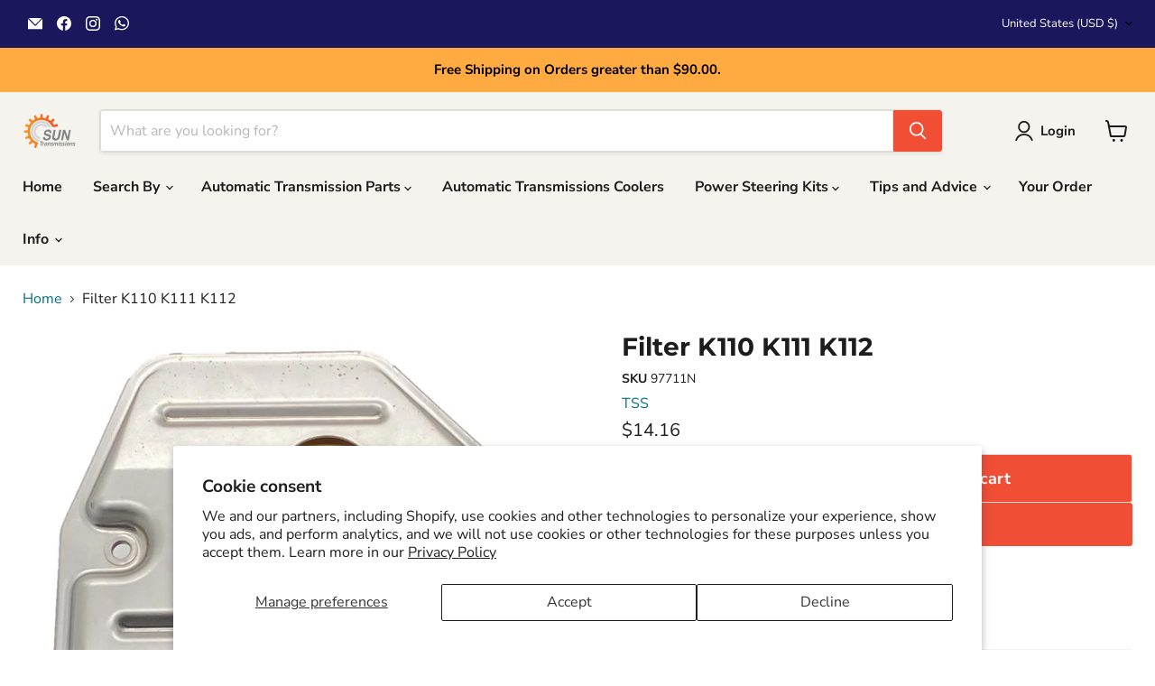

--- FILE ---
content_type: text/javascript; charset=utf-8
request_url: https://suntransmissions.com/web-pixels@fcfee988w5aeb613cpc8e4bc33m6693e112/web-pixel-1038483515@cf1781658ed156031118fc4bbc2ed159/sandbox/worker.modern.js
body_size: -476
content:
importScripts('https://suntransmissions.com/cdn/wpm/sfcfee988w5aeb613cpc8e4bc33m6693e112m.js');
globalThis.shopify = self.webPixelsManager.createShopifyExtend('1038483515', 'APP');
importScripts('/web-pixels/strict/app/web-pixel-1038483515@cf1781658ed156031118fc4bbc2ed159.js');


--- FILE ---
content_type: text/javascript; charset=utf-8
request_url: https://suntransmissions.com/products/filter-k110-k111-k112.js
body_size: 473
content:
{"id":5013496102971,"title":"Filter K110  K111  K112","handle":"filter-k110-k111-k112","description":"\u003cp\u003eFILTER K110, K111, K112 \u003cbr\u003e\u003cbr\u003e\u003cstrong\u003eTransmissions: \u003c\/strong\u003e K110 2001-UP, K111 2001-2000, K112 2001-2000\u003cbr\u003e\u003cbr\u003e\u003cstrong\u003eOEM Number:\u003c\/strong\u003e \u003cspan class=\"badge bg-secondary\"\u003e35330-0W030, 353310-0W0\u003c\/span\u003e\u003cbr\u003e\u003cbr\u003e\u003c\/p\u003e\n\u003ch4\u003eVehicle\u003c\/h4\u003e\n\u003cp\u003e\u003cstrong\u003eTOYOTA\u003c\/strong\u003e\u003cbr\u003eALLION, PREMIO 2001-2016 CVT FWD L4 2.0L\u003cbr\u003eALPHARD 2003-2012 CVT F\/4WD L4 2.4L\u003cbr\u003eCOROLLA 2014-2016 CVT FWD L4 2.0L\u003cbr\u003eNAV1 2012-2016 CVT FWD L4 2.0L\u003cbr\u003eOPA 2000-2005 CVT FWD L4 2.0L\u003cbr\u003eWISH 2003-2016 CVT FWD L4 2.0L\u003cbr\u003eAVENSIS 2008-2016 CVT FWD L4 2.0L\u003cbr\u003eCOROLLA 2010-2016 CVT FWD L4 2.0L\u003cbr\u003eEZ 2011-2016 CVT FWD L4 2.0L\u003cbr\u003eISIS 2004-2016 CVT F\/4WD L4 2.0L\u003cbr\u003eRAV4 2013-2016 CVT F\/4WD L4 2.0L\u003cbr\u003eVOXY 2004-2007 CVT F\/4WD L4 2.0L\u003cbr\u003eWISH 2009-2016 CVT FWD L4 2.0L\u003cbr\u003eALPHARD 2008-2014 CVT F\/4WD L4 2.4L\u003cbr\u003eB-CUV 2016 CVT FWD L4 2.0L\u003cbr\u003eBLADE 2006-2012 CVT F\/4WD L4 2.4L\u003cbr\u003eESTIMA 2006-2016 CVT F\/4WD L4 2.4L\u003cbr\u003eMARK X ZIO, VANGUARD 2007-2013 CVT F\/4WD L4 2.4L\u003cbr\u003eRAV4 2005-2016 CVT F\/4WD L4 2.0L 2.4L\u003cbr\u003e\u003cbr\u003e\u003c\/p\u003e\n\u003cp\u003e\u003cstrong\u003eAlternate Words:\u003c\/strong\u003e Automatic Transmission\u003c\/p\u003e","published_at":"2020-08-12T10:56:28-04:00","created_at":"2020-08-12T10:56:28-04:00","vendor":"TSS","type":"FILTERS","tags":["Brand_TSS","Make_TOYOTA","Transmission_K110","Transmission_K111","Transmission_K112"],"price":1416,"price_min":1416,"price_max":1416,"available":true,"price_varies":false,"compare_at_price":null,"compare_at_price_min":0,"compare_at_price_max":0,"compare_at_price_varies":false,"variants":[{"id":34126375977019,"title":"Default Title","option1":"Default Title","option2":null,"option3":null,"sku":"97711N","requires_shipping":true,"taxable":true,"featured_image":null,"available":true,"name":"Filter K110  K111  K112","public_title":null,"options":["Default Title"],"price":1416,"weight":150,"compare_at_price":null,"inventory_management":"shopify","barcode":"","requires_selling_plan":false,"selling_plan_allocations":[]}],"images":["\/\/cdn.shopify.com\/s\/files\/1\/0299\/1285\/8683\/products\/image-2.jpg?v=1597293379","\/\/cdn.shopify.com\/s\/files\/1\/0299\/1285\/8683\/products\/image-3.jpg?v=1597293381","\/\/cdn.shopify.com\/s\/files\/1\/0299\/1285\/8683\/products\/image-4.jpg?v=1597293383","\/\/cdn.shopify.com\/s\/files\/1\/0299\/1285\/8683\/products\/image-5.jpg?v=1597293387"],"featured_image":"\/\/cdn.shopify.com\/s\/files\/1\/0299\/1285\/8683\/products\/image-2.jpg?v=1597293379","options":[{"name":"Title","position":1,"values":["Default Title"]}],"url":"\/products\/filter-k110-k111-k112","media":[{"alt":"FILTER K110, K111, K112 - Suntransmissions","id":8947213369403,"position":1,"preview_image":{"aspect_ratio":1.1,"height":2094,"width":2304,"src":"https:\/\/cdn.shopify.com\/s\/files\/1\/0299\/1285\/8683\/products\/image-2.jpg?v=1597293379"},"aspect_ratio":1.1,"height":2094,"media_type":"image","src":"https:\/\/cdn.shopify.com\/s\/files\/1\/0299\/1285\/8683\/products\/image-2.jpg?v=1597293379","width":2304},{"alt":"FILTER K110, K111, K112 - Suntransmissions","id":8947213402171,"position":2,"preview_image":{"aspect_ratio":1.087,"height":2119,"width":2304,"src":"https:\/\/cdn.shopify.com\/s\/files\/1\/0299\/1285\/8683\/products\/image-3.jpg?v=1597293381"},"aspect_ratio":1.087,"height":2119,"media_type":"image","src":"https:\/\/cdn.shopify.com\/s\/files\/1\/0299\/1285\/8683\/products\/image-3.jpg?v=1597293381","width":2304},{"alt":"FILTER K110, K111, K112 - Suntransmissions","id":8947213434939,"position":3,"preview_image":{"aspect_ratio":1.159,"height":2353,"width":2728,"src":"https:\/\/cdn.shopify.com\/s\/files\/1\/0299\/1285\/8683\/products\/image-4.jpg?v=1597293383"},"aspect_ratio":1.159,"height":2353,"media_type":"image","src":"https:\/\/cdn.shopify.com\/s\/files\/1\/0299\/1285\/8683\/products\/image-4.jpg?v=1597293383","width":2728},{"alt":"FILTER K110, K111, K112 - Suntransmissions","id":8947213467707,"position":4,"preview_image":{"aspect_ratio":1.171,"height":1968,"width":2304,"src":"https:\/\/cdn.shopify.com\/s\/files\/1\/0299\/1285\/8683\/products\/image-5.jpg?v=1597293387"},"aspect_ratio":1.171,"height":1968,"media_type":"image","src":"https:\/\/cdn.shopify.com\/s\/files\/1\/0299\/1285\/8683\/products\/image-5.jpg?v=1597293387","width":2304}],"requires_selling_plan":false,"selling_plan_groups":[]}